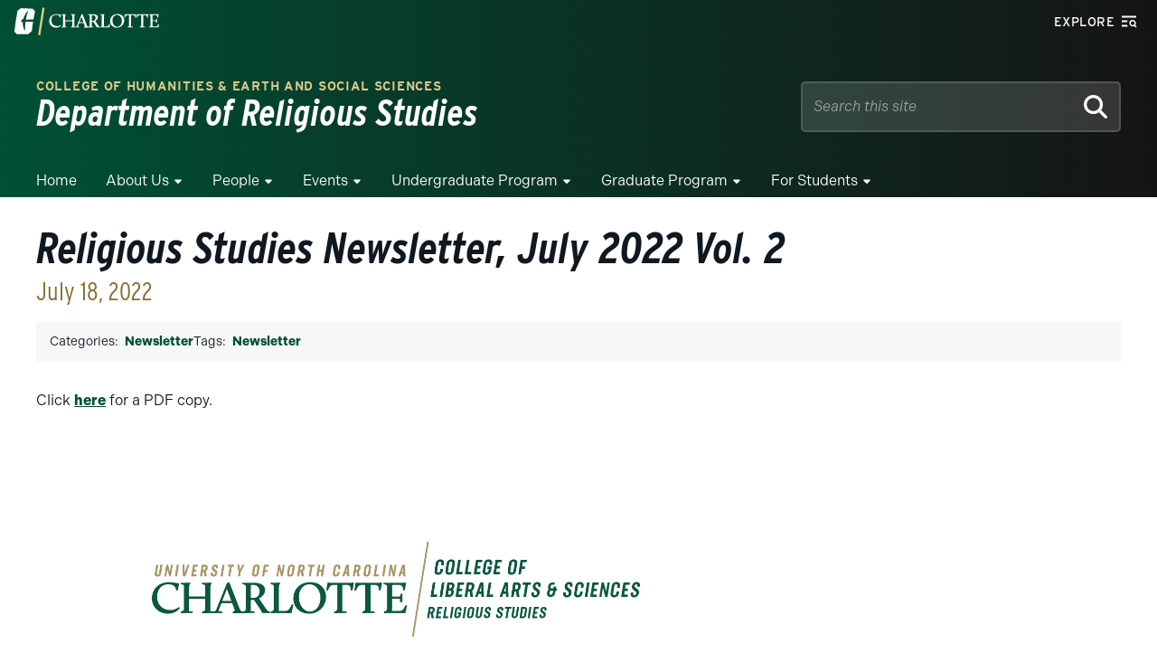

--- FILE ---
content_type: text/event-stream;charset=UTF-8
request_url: https://alerts.charlotte.edu/alerts/alert-stream.php?17
body_size: 428
content:
retry: 10000
id: 1768915068
data: {
data: "type": "",
data: "title": "",
data: "link": "",
data: "description": ""
data: }

